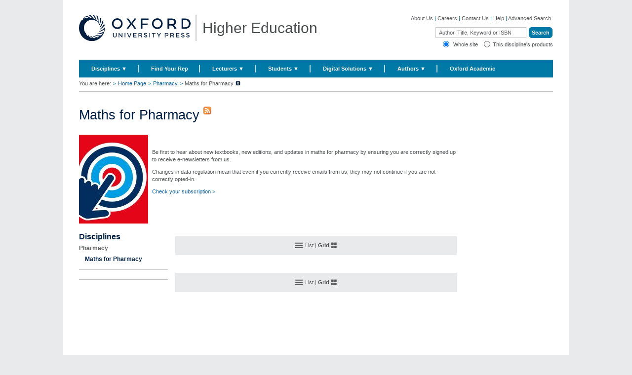

--- FILE ---
content_type: text/html; charset=UTF-8
request_url: https://global.oup.com/ukhe/disciplines/pharmacy/maths-for-pharmacy/?cc=&lang=en&view=Grid&facet_narrowbyprice_facet=20to50
body_size: 1888
content:
<!DOCTYPE html>
<html lang="en">
<head>
    <meta charset="utf-8">
    <meta name="viewport" content="width=device-width, initial-scale=1">
    <title></title>
    <style>
        body {
            font-family: "Arial";
        }
    </style>
    <script type="text/javascript">
    window.awsWafCookieDomainList = [];
    window.gokuProps = {
"key":"AQIDAHjcYu/GjX+QlghicBgQ/7bFaQZ+m5FKCMDnO+vTbNg96AGPFzDGRoVk1PucKlP+MhxTAAAAfjB8BgkqhkiG9w0BBwagbzBtAgEAMGgGCSqGSIb3DQEHATAeBglghkgBZQMEAS4wEQQMcNeJF3+fpW+rUgQDAgEQgDtDL1aca//VQO3N2GCIKDV9y87Z8YVJrfJoldB67wD7IcSd4RKTxreQqQsCzc1FhuRlPOb1IpToZOHf+g==",
          "iv":"CgAG8B6liwAAABbT",
          "context":"/8M3mj57qAehZLF0YI3ZLOJV37l5pr0Pcj+pOo/7d2Ho8473Zj28GZplPiuxfSfrC3BfhtSdn0SnmsGXpKLpPDp3c2bUjCEEeZOEPAsEzrjp8iZocEUxus57/bNicCoRkkvzlPRP92SEVmAs6M66ulMj31eUN7ygZsfqYR5fddJt8qLE66hQSIdGzX1dv7jK9yqpNBiwdb7u9r+MrS6+lXpbsZjpM5i7NizqzJmxSZ8CSau6uKE5pAT2/ap9Fo4B/pbcuXBHuCoktEaWYSeAKB9P+A7cbQI4x+3ijRIZ+xx+C/sBehMBoc32dkheT3AxqSpP/QwF4ezkhxs4/zQSMkhuX4r1LcjQSWHiCl8sDT1oKCDESPQr+wX8kzpgRjPUH+Cy"
};
    </script>
    <script src="https://e7e0f4e4fada.5e2c0a1e.eu-west-1.token.awswaf.com/e7e0f4e4fada/cbf29e8c31a7/45a09dd66ac4/challenge.js"></script>
</head>
<body>
    <div id="challenge-container"></div>
    <script type="text/javascript">
        AwsWafIntegration.saveReferrer();
        AwsWafIntegration.checkForceRefresh().then((forceRefresh) => {
            if (forceRefresh) {
                AwsWafIntegration.forceRefreshToken().then(() => {
                    window.location.reload(true);
                });
            } else {
                AwsWafIntegration.getToken().then(() => {
                    window.location.reload(true);
                });
            }
        });
    </script>
    <noscript>
        <h1>JavaScript is disabled</h1>
        In order to continue, we need to verify that you're not a robot.
        This requires JavaScript. Enable JavaScript and then reload the page.
    </noscript>
</body>
</html>

--- FILE ---
content_type: text/html;charset=utf-8
request_url: https://global.oup.com/ukhe/disciplines/pharmacy/maths-for-pharmacy/?cc=&lang=en&view=Grid&facet_narrowbyprice_facet=20to50
body_size: 35979
content:

























	










	
		
		
					
		
	
	
	
	
		
		
		
	


	
	
		
			
		
		
		
	



	
	
		
	















  
   	












<!DOCTYPE html>
<html lang="en">
    <head>
		<!-- Google Tag Manager -->
<script>(function(w,d,s,l,i){w[l]=w[l]||[];w[l].push({'gtm.start': new Date().getTime(),event:'gtm.js'});var f=d.getElementsByTagName(s)[0],
j=d.createElement(s),dl=l!='dataLayer'?'&l='+l:'';j.async=true;j.src=
'https://www.googletagmanager.com/gtm.js?id='+i+dl;f.parentNode.insertBefore(j,f);
})(window,document,'script','dataLayer','GTM-P3DW5FV');</script>
<!-- End Google Tag Manager -->
        <meta http-equiv="content-type" content="text/html; charset=UTF-8" />
        <meta name="viewport" content="initial-scale=1.0" />
        <!-- Below tag is added to avoid IE loading in compatibility mode by default -->
        <meta http-equiv="X-UA-Compatible" content="IE=edge" />
        <meta name="format-detection" content="telephone=no">
        <link rel="shortcut icon" href="/ukhe/system/images/favicon.ico" type="image/x-icon" />
	        	<meta name="description" content="Welcome to OUP Maths for Pharmacy - the home of Oxford University Press' market-leading undergraduate textbooks" />     
        		<title>Maths for Pharmacy - Oxford University Press</title>
        <meta name="keywords" content="Oxford University Press" />
<!--         WebTrends Tagging starts here -->
			<!-- This is done as the fn:endsWith() does not look for the last index of the substring -->
					<meta name="WT.cg_n" content="Disciplines" />
        	<meta name="WT.sp" content="GAB_Marketing" />
        	<meta name="WT.z_cc" content="Fundamentals of Piezoelectricity6666ndamentals of Piezoelectricity6666aigndamentals of Piezoelectricity6666ndamentals of Piezoelectricity6666aigndamentals of Piezoelectricity6666ndamentals of Piezoelectricity6666aigndamentals of Piezoelectricity6666ndamentals of Piezoelectricity6666aig" />
        	<meta name="WT.z_lang" content="en.html" />
	        	<link rel="canonical" href="https://global.oup.com/ukhe/disciplines/pharmacy/maths-for-pharmacy/"/>
        <script>
			var oupcookiepolicy_siteid = 'ukhe';	  			// the website id 	
			var oupcookiepolicy_messagetype = 'implied';			// type of alert message e.g, implied / explicit
			var oupcookiepolicy_preferredlanguage = 'en';			// preferred language of the website
			var oupcookiepolicy_impliedmessageclass = 'cookiepolicyimplied';	// the css class for implied alert message
			var oupcookiepolicy_documentroot='/ukhe/';	  			// the document root the cookie is set to
		</script>
<!-- 		<script type="text/javascript" src="/ukhe/system/js/jquery-1.7.1.min.js"></script> -->
			<script type="text/javascript" src="/ukhe/system/js/jquery-1.7.2-min.js"></script>
<!-- 		<script type="text/javascript" src="http://gab.cookie.oup.com/aws-cookie/jquery-1.7.2-min.js"></script> -->
<!-- 		<script type="text/javascript" src="http://gab.cookie.oup.com/aws-cookie/oupcookiepolicy.fancybox.js"></script>	 -->
<!-- 		<script type="text/javascript" src="http://gab.cookie.oup.com/aws-cookie/oup.cookiepolicy.pack.js"> </script> -->
<!-- 		<link rel="stylesheet" href="http://gab.cookie.oup.com/aws-cookie/jquery.fancybox-1.3.4_1.css" type="text/css" media="screen" />  -->
		<!-- <script type="text/javascript" src="//d179lslaign324.cloudfront.net/aws-cookie/jquery-1.7.2-min.js"></script> -->
		<!-- <script type="text/javascript" src="//d179lslaign324.cloudfront.net/aws-cookie/oupcookiepolicy.fancybox.js"></script> -->	
		<!-- <script type="text/javascript" src="//d179lslaign324.cloudfront.net/aws-cookie/oup.cookiepolicy.pack.js"> </script> -->
		<!-- <link rel="stylesheet" href="//d179lslaign324.cloudfront.net/aws-cookie/jquery.fancybox-1.3.4_1.css" type="text/css" media="screen" /> -->
		<!--<noscript>We use cookies to enhance your experience on our website. By continuing to use our website, you are agreeing to our use of cookies. You can change your cookie settings at any time. <a href="http://global.oup.com/cookiepolicy/" target="_blank">Find out more</a></noscript>-->
        <!-- <style type="text/css">
	        #oupcookiepolicy_message {
			    background: none repeat scroll 0 0 #304F72;
			    font-size: 1.2em;
			    list-style: decimal-leading-zero outside none;
			    padding: 1em 3%;
			}
			.cookiepolicylinks li {
				background-image: none;
			}
		</style> -->
		<script type="text/javascript">
			var $ = jQuery;
		</script>
		<!-- script for tabs -->
          <script src="/ukhe/system/js/jquery-ui.min.js"></script>
		  <script>
		  $(document).ready(function() {
			$("#tabs").tabs();
		  });
		  $(document).ready(function() {
			$("#tabs_nested").tabs();
		  });
		  $(document).ready(function() {
			$("#tabs_nested2").tabs();
		  });
		  </script>
		<script language="JavaScript" type="text/javascript">
		function Tog2b(x) {
		var expandable1b = document.getElementById('expandable2b')
		expandable2b.style.height = x
		}
		function Tog5b(x) {
		var expandable5b = document.getElementById('expandable5b')
		expandable5b.style.height = x
		}
		</script>
        <link rel="stylesheet" type="text/css" href="/ukhe/system/css/global.css" />
        <link rel="stylesheet" type="text/css" href="/ukhe/system/css/oupextra.css" />
        <link rel="stylesheet" type="text/css" href="/ukhe/system/css/print.css" media="print" />
        <link rel="stylesheet" type="text/css" href="/ukhe/system/css/carousel.css" />
        <link href="/ukhe/system/css/jquery-ui.css" rel="stylesheet" type="text/css"/>
        <link rel="stylesheet" type="text/css" href="/ukhe/system/css/global_responsive.css" />
        <!--[if IE 9]>
            <link rel="stylesheet" type="text/css" href="/ukhe/system/css/global_ie9.css" />
        <![endif]-->
        <!--[if lte IE 8]>
            <link rel="stylesheet" type="text/css" href="/ukhe/system/css/global_ie6-8.css" />
        <![endif]-->
        <!--[if IE 7]>
            <link rel="stylesheet" type="text/css" href="/ukhe/system/css/global_ie7.css" />
        <![endif]-->
        <!--[if IE 6]>
            <link rel="stylesheet" type="text/css" href="/ukhe/system/css/global_ie6.css" />
        <![endif]-->
	<a href="#main-content" class="a11yLink" tabindex="1">Skip to main content</a>
    </head>
	<body>
	<!-- Google Tag Manager (noscript) -->
<noscript><iframe src="https://www.googletagmanager.com/ns.html?id=GTM-P3DW5FV"
height="0" width="0" style="display:none;visibility:hidden"></iframe></noscript>
<!-- End Google Tag Manager (noscript) -->
		<div id="wrapper">
		   <header>
			<div id="header">
			  <div class="inner-wrapper">
				<div id="left_column">
							<a href="/ukhe/?cc=&lang=en" title="Oxford University Press" accesskey="1">
							<div style="display: block; float: left;" class="logo-img-block"><img src="/ukhe/system/images/logo.svg" alt="Oxford University Press" style=" padding-right: 10px; " /></div></a>
					<span style="padding-top: 10px;">Higher Education</span>
					<!-- <a id="skip_to_content" href="#content" accesskey="2">Skip to main content</a> -->
				</div>
				<div id="right_column">
					<div id="header_nav">
						<a href='/ukhe/about'>About Us</a>
						<span class="link_divider"> &#124; </span>
						<a href='http://global.oup.com/jobs'>Careers</a>
						<span class="link_divider"> &#124; </span>
						<a href='/ukhe/contactus'>Contact Us</a>
						<span class="link_divider"> &#124; </span>
						<a href='http://global.oup.com/uk/help/'>Help</a>
						<span class="link_divider"> &#124; </span>
						<a href="/ukhe/advanced_search?cc=&lang=en">Advanced Search</a>
					</div>
					<div class="clearer"></div>
					<div id="simple_search">
						<form id="simple_search_form" name="simple_search_form" class="inline_layout" action="/ukhe/search" method="get">
							<label for="simple_search_text">Search</label>			    	      
					    	<input id="simple_search_text" name="q" type="text" class="default_text" value="Author, Title, Keyword or ISBN" />
					      	<input type="hidden" name="cc" value="" />
					      	<input type="hidden" name="lang" value="en" />
					      	<label for="simple_search_submit">Start Search</label>
					      	<input id="simple_search_submit"  type="submit" title="Start a basic search" value="Search" />
					      	<!-- To display radio button for disciplines and below heirarchy -->
						      	<div class="searchRadios">
				                    <input name="searchBoundary" id="Whole site" value="whole_site" type="radio" checked="true"> Whole site&nbsp;&nbsp;&nbsp;
				                    <input name="searchBoundary" id="This discipline" value="this_discipline" type="radio" >This discipline's products
			                    </div>
			    		</form>   
					</div>
				</div>
		     	<div class="clearer"></div>
		       </div>
			</div>
			</header>
  <nav>
			<div id="primary_nav">
				<div id="tier_layout_container">
                    <ul>
                        <li class="menu_default">
                            <a accesskey="a" href="#">Disciplines &#9660;</a>
                            <div class="quad_columnsDiv">
                                <ul>
                                    <li class="subject_columns quad_columns">
										<ul>
										</ul>
                                    </li>
                                </ul>
                            </div>
                        </li>
                  	 		<li class="menu_default">
	                            <a accesskey="m" href="/ukhe/find-your-rep/?cc=&lang=en">Find Your Rep </a>
	                        </li>
                  	 		<li class="menu_default">
	                            <a accesskey="m" href="/ukhe/lecturers/?cc=&lang=en">Lecturers &#9660;</a>
		                            <div class="single_columnDiv">
		                                <ul>
		                                    <li class="subject_columns single_column">
												<ul>
						                    			<li><A title="Adoption Support" href="http://global.oup.com/ukhe/lecturers/adoption-support/">Adoption Support</A></li><li><A title="Campus Support" href="/ukhe/lecturers/campus/?cc=&lang=en">Campus Support</A></li><li><A title="Custom Publishing" href="http://global.oup.com/ukhe/lecturers/custom-publishing/">Custom Publishing</A></li><li><A title="Inspection Copies" href="http://global.oup.com/ukhe/inspection-copies">Inspection Copies</A></li><li><A title="Rights and permissions" href="http://global.oup.com/uk/academic/rights/">Rights and Permissions</A></li><li><A title="Student Prizes" href="https://global.oup.com/ukhe/lecturers/student-prizes">Student Prizes</A></li>
					                    		</ul>
		                                    </li>
		                                </ul>
		                            </div>
	                        </li>
                  	 		<li class="menu_default">
	                            <a accesskey="m" href="/ukhe/students/?cc=&lang=en">Students &#9660;</a>
		                            <div class="single_columnDiv">
		                                <ul>
		                                    <li class="subject_columns single_column">
												<ul>
						                    			<li><A title="Student panels" href="/ukhe/panel/?cc=&lang=en">Student Panels</A></li><li><A title="Legal Studies" href="https://global.oup.com/ukhe/students/legalstudies/?cc=gb&lang=en">Legal Studies</A></li>
					                    		</ul>
		                                    </li>
		                                </ul>
		                            </div>
	                        </li>
                  	 		<li class="menu_default">
	                            <a accesskey="m" href="/ukhe/online-support/?cc=&lang=en">Digital Solutions &#9660;</a>
		                            <div class="single_columnDiv">
		                                <ul>
		                                    <li class="subject_columns single_column">
												<ul>
						                    			<li><A title=Digital href="https://global.oup.com/ukhe/ebooks/">Digital Overview</A></li><li><A title="Law Trove" href="/ukhe/online-support/lawtrove/?cc=&lang=en">Law Trove</A></li><li><A title="Business Trove" href="https://global.oup.com/ukhe/online-support/business_trove/">Business Trove</A></li><li><A title="Politics Trove" href="https://global.oup.com/ukhe/online-support/politics_trove/?cc=gb&lang=en">Politics Trove</A></li><li><A title="Science Trove" href="https://global.oup.com/ukhe/online-support/science_trove/">Science Trove</A></li><li><A title="Oxford Learning Link" href="https://learninglink.oup.com/">Oxford Learning Link</A></li><li><A title="" href="http://global.oup.com/ukhe/lawresources/SQE1">SQE1 &amp; SQE2</A></li>
					                    		</ul>
		                                    </li>
		                                </ul>
		                            </div>
	                        </li>
                  	 		<li class="menu_default">
	                            <a accesskey="m" href="/ukhe/authors/?cc=&lang=en">Authors &#9660;</a>
		                            <div class="single_columnDiv">
		                                <ul>
		                                    <li class="subject_columns single_column">
												<ul>
						                    			<li><A title="Proposal guidelines" href="/ukhe/authors/proposals/?cc=&lang=en">Submitting a Proposal</A></li><li><A title="Promoting Your Book" href="/ukhe/authors/marketing/?cc=&lang=en">Promoting Your Book</A></li><li><A title="Your contacts" href="/ukhe/your-contacts/?cc=&lang=en">Your Contacts</A></li><li><A title="Author Use of Artificial Intelligence (AI)" href="https://academic.oup.com/pages/for-authors/books/author-use-of-artificial-intelligence">Author Use of Artificial Intelligence (AI)</A></li>
					                    		</ul>
		                                    </li>
		                                </ul>
		                            </div>
	                        </li>
                  	 		<li class="menu_default">
	                            <a accesskey="m" href="https://global.oup.com/academic/?cc=gb&lang=en">Oxford Academic </a>
	                        </li>
                    </ul>
                    <div class="clearer"></div>
                </div>
                <div class="clearer"></div>
			</div>
 </nav>
<div id="primary_nav_mobile" class="mobile_nav"> 
	<div class="inner_wraper ">
		<div class="menuIconNew">	<a href="javascript:void(0)" onclick="openNav()"><img class="menuIcon" src="/ukhe/system/images/mobile/icon - xs -menu.svg"/></a> </div>
			<div class="searchDivTab">
				<form id="simple_search_form" name="simple_search_form" class="inline_layout" action="/ukhe/search" method="get">
					<label for="simple_search_text">Search</label>
					<input name="q" type="text" class="default_text" value="Author, Title, Keyword or ISBN" />
					<input type="hidden" name="cc" value="fjdern Optics6666dern Optics6666dern Optics6666dern Optics6666dern Optics6666dern Optics6666dern Optics6666dern Optics6666dern Optics6666dern Optics6666dern Optics6666dern Optics6666dern Optics6666dern Optics6666dern Optics6666dern Optics6666" />
					<input type="hidden" name="lang" value="886" />
					<label for="simple_search_submit">Start Search</label>
					<input id="simple_search_submit"  type="submit" title="Start a basic search" value="Search" />
				</form>
			</div>
			<span class="rightIcons">
				<a href="javascript:void(0)" class="dropbtn" onclick="openSearch()"><img class="searchIcon" src="/ukhe/system/images/mobile/icon - xs - search.svg"/></a>
			</span>     
		</div>
</div>
	<div id="searchDivTabMobile">
     	<div class="inner-wraper">
			<form id="simple_search_form" name="simple_search_form" class="inline_layout" action="/ukhe/search" method="get">
				<label for="simple_search_text">Search</label>
				<input name="q" type="text" class="default_text searchInputmobile" value="Author, Title, Keyword or ISBN" />
				<input type="hidden" name="cc" value="fjdern Optics6666dern Optics6666dern Optics6666dern Optics6666dern Optics6666dern Optics6666dern Optics6666dern Optics6666dern Optics6666dern Optics6666dern Optics6666dern Optics6666dern Optics6666dern Optics6666dern Optics6666dern Optics6666" />
				<input type="hidden" name="lang" value="886" />
				<label for="simple_search_submit">Start Search</label>
				<input class="searchIconMobile" id="simple_search_submit" type="image" src="/ukhe/system/images/mobile/Group 14988.svg" alt="Submit">
			</form>
		</div>
	</div>
		<div id="mySidenav" class="sidenav">
			<div class="welcomeDiv"></div>
			<div class="menuSpans"> 
				<a href="javascript:;" class="closebtn" onclick="closeNav()">×</a>
				<div id="tier_layout_container">
                    <ul class="main_menu">
                        <li class="menu_default collapsible">
                        	<div class="collapsible-head">
	                            <a accesskey="a" href="#">Disciplines </a>
	                            <img class="downArrow" alt="" src="/ukhe/system/images/mobile/icon - xs - big-blue-arrow_down.svg">
                            </div>
                            <div class="quad_columnsDiv collapsible-body">
                                <ul>
                                    <li class="subject_columns quad_columns">
										<ul>
										</ul>
                                    </li>
                                </ul>
                            </div>
                        </li>
                  	 		<li class="menu_default collapsible">
                  	 			<div class="collapsible-head">
		                            <a accesskey="m" href="/ukhe/find-your-rep/?cc=&lang=en">Find Your Rep</a>
		                        </div>
	                        </li>
                  	 		<li class="menu_default collapsible">
                  	 			<div class="collapsible-head">
		                            <a accesskey="m" href="/ukhe/lecturers/?cc=&lang=en">Lecturers</a>
			                            <img class="downArrow" alt="" src="/ukhe/system/images/mobile/icon - xs - big-blue-arrow_down.svg">
		                        </div>
		                            <div class="single_columnDiv collapsible-body">
		                                <ul>
		                                    <li class="subject_columns single_column">
												<ul>
						                    			<li><A title="Adoption Support" href="http://global.oup.com/ukhe/lecturers/adoption-support/">Adoption Support</A></li><li><A title="Campus Support" href="/ukhe/lecturers/campus/?cc=&lang=en">Campus Support</A></li><li><A title="Custom Publishing" href="http://global.oup.com/ukhe/lecturers/custom-publishing/">Custom Publishing</A></li><li><A title="Inspection Copies" href="http://global.oup.com/ukhe/inspection-copies">Inspection Copies</A></li><li><A title="Rights and permissions" href="http://global.oup.com/uk/academic/rights/">Rights and Permissions</A></li><li><A title="Student Prizes" href="https://global.oup.com/ukhe/lecturers/student-prizes">Student Prizes</A></li>
					                    		</ul>
		                                    </li>
		                                </ul>
		                            </div>
	                        </li>
                  	 		<li class="menu_default collapsible">
                  	 			<div class="collapsible-head">
		                            <a accesskey="m" href="/ukhe/students/?cc=&lang=en">Students</a>
			                            <img class="downArrow" alt="" src="/ukhe/system/images/mobile/icon - xs - big-blue-arrow_down.svg">
		                        </div>
		                            <div class="single_columnDiv collapsible-body">
		                                <ul>
		                                    <li class="subject_columns single_column">
												<ul>
						                    			<li><A title="Student panels" href="/ukhe/panel/?cc=&lang=en">Student Panels</A></li><li><A title="Legal Studies" href="https://global.oup.com/ukhe/students/legalstudies/?cc=gb&lang=en">Legal Studies</A></li>
					                    		</ul>
		                                    </li>
		                                </ul>
		                            </div>
	                        </li>
                  	 		<li class="menu_default collapsible">
                  	 			<div class="collapsible-head">
		                            <a accesskey="m" href="/ukhe/online-support/?cc=&lang=en">Digital Solutions</a>
			                            <img class="downArrow" alt="" src="/ukhe/system/images/mobile/icon - xs - big-blue-arrow_down.svg">
		                        </div>
		                            <div class="single_columnDiv collapsible-body">
		                                <ul>
		                                    <li class="subject_columns single_column">
												<ul>
						                    			<li><A title=Digital href="https://global.oup.com/ukhe/ebooks/">Digital Overview</A></li><li><A title="Law Trove" href="/ukhe/online-support/lawtrove/?cc=&lang=en">Law Trove</A></li><li><A title="Business Trove" href="https://global.oup.com/ukhe/online-support/business_trove/">Business Trove</A></li><li><A title="Politics Trove" href="https://global.oup.com/ukhe/online-support/politics_trove/?cc=gb&lang=en">Politics Trove</A></li><li><A title="Science Trove" href="https://global.oup.com/ukhe/online-support/science_trove/">Science Trove</A></li><li><A title="Oxford Learning Link" href="https://learninglink.oup.com/">Oxford Learning Link</A></li><li><A title="" href="http://global.oup.com/ukhe/lawresources/SQE1">SQE1 &amp; SQE2</A></li>
					                    		</ul>
		                                    </li>
		                                </ul>
		                            </div>
	                        </li>
                  	 		<li class="menu_default collapsible">
                  	 			<div class="collapsible-head">
		                            <a accesskey="m" href="/ukhe/authors/?cc=&lang=en">Authors</a>
			                            <img class="downArrow" alt="" src="/ukhe/system/images/mobile/icon - xs - big-blue-arrow_down.svg">
		                        </div>
		                            <div class="single_columnDiv collapsible-body">
		                                <ul>
		                                    <li class="subject_columns single_column">
												<ul>
						                    			<li><A title="Proposal guidelines" href="/ukhe/authors/proposals/?cc=&lang=en">Submitting a Proposal</A></li><li><A title="Promoting Your Book" href="/ukhe/authors/marketing/?cc=&lang=en">Promoting Your Book</A></li><li><A title="Your contacts" href="/ukhe/your-contacts/?cc=&lang=en">Your Contacts</A></li><li><A title="Author Use of Artificial Intelligence (AI)" href="https://academic.oup.com/pages/for-authors/books/author-use-of-artificial-intelligence">Author Use of Artificial Intelligence (AI)</A></li>
					                    		</ul>
		                                    </li>
		                                </ul>
		                            </div>
	                        </li>
                  	 		<li class="menu_default collapsible">
                  	 			<div class="collapsible-head">
		                            <a accesskey="m" href="https://global.oup.com/academic/?cc=gb&lang=en">Oxford Academic</a>
		                        </div>
	                        </li>
                    </ul>
                    <div class="clearer"></div>
                </div>
                </div>
                <div class="footerNav"> 
                	<ul>
                		<li><a href='/ukhe/about'>About Us</a></li>
						<li><a href='http://global.oup.com/jobs'>Careers</a></li>
						<li><a href='/ukhe/contactus'>Contact Us</a></li>
						<li><a href='http://global.oup.com/uk/help/'>Help</a></li>
						<li><a href="/ukhe/advanced_search?cc=&lang=en">Advanced Search</a></li>
                	</ul>
                </div>
                <div class="clearer"></div>
			</div>
<script>
	function openNav() {
		  document.getElementById("mySidenav").style.display = "block";
	}
	function closeNav() {
	  document.getElementById("mySidenav").style.display = "none";
	}
	var coll = document.getElementsByClassName("collapsible-head");
	var i;
	for (i = 0; i < coll.length; i++) {
	  coll[i].addEventListener("click", function() {
	    this.parentElement.classList.toggle("active");
	  });
	}
	/* When the user clicks on the button, 
	toggle between hiding and showing the dropdown content */
	function openProfile() {
		document.getElementById("profileDropdown").style.display = "block";
	}
	// Close the dropdown if the user clicks outside of it
	/* window.onclick = function(event) {
		if (!event.target.matches('.dropbtn')) {
			document.getElementById("profileDropdown").style.display = "none";
		}
		if (!event.target.matches('.product_help_modal')) {
			$(".product_help_modal").removeClass("modal_hover");
		}
	} */
	//Search Mobile
	function openSearch() {
		$("#searchDivTabMobile").toggle();
	}
</script>	
<div id="breadcrumb">
	<div class="breadcrumb-div">
		<div class="inner-wrapper">
			<div>
				<span>You are here: </span>
								<span class="link_divider">&gt;</span>
								<a href="/ukhe/?cc=&lang=en">Home Page </a>
								<span class="link_divider">&gt;</span>
								<a href="/ukhe/disciplines/pharmacy/?cc=&lang=en">Pharmacy</a>
										<span class="link_divider">&gt;</span>
									<span>Maths for Pharmacy</span>
										<a href="/ukhe/disciplines/pharmacy/?cc=&lang=en"><img
											src="/ukhe/system/images/breadcrumb_remove_span.gif" alt="Remove" /></a>
				<div class="clearer"></div>
			</div>
		</div>
	</div>
</div>
<main/>				
		<div id="main-content" tabindex="-1" role="main"/>	
			<div id="page_content">
			  <div class="inner-wrapper">
		<div class="wrapper_four_column">
			<div class="content_centre_single wide_left removed_bottom_margin">
					<h1 id="content" class="inspire_promo_title">
						Maths for Pharmacy
						<a href="/ukhe/disciplines/pharmacy/maths-for-pharmacy/?view=RSS&cc=ang=en" title="View Maths for Pharmacy as RSS"><img class="new_rss_link" src="/ukhe/system/images/title_rss.jpg" alt="RSS" /></a>
					</h1>
					<p class="inspire_promo_introduction"><IMG title="" style="BORDER-TOP: 0px solid; BORDER-RIGHT: 0px solid; BORDER-BOTTOM: 0px solid; FLOAT: left; MARGIN: 0px 8px 0px 0px; BORDER-LEFT: 0px solid" alt=GDPR_single_story_image src="/ukhe/image/4947987/4947993/4948007/GDPR_single_story_image1.jpg" width=140 longDesc="c:\after.html" height=180><BR>
<P>Be first to hear about new textbooks, new editions, and updates in maths for pharmacy by ensuring you are correctly signed up to receive e-newsletters from us.</P>
<P>Changes in data regulation mean that even if you currently receive emails from us, they may not continue if you are not correctly opted-in.</P>
<P><A title="Preference centre" href="https://global.oup.com/academic/emailpreferences/signin/">Check your subscription &gt;</A></P>
<P>&nbsp;</P></p>
	<div class="content_block">
	</div>
			</div>
	<div class="content_left tab-filter-style">
		<div class="tab-filter-header hide-above-tablet"> 
	       <a href="javascript:;" class="closeSearchFilter">x</a> 
	    </div>
				<div class="content_block secondary_nav bottom_divider">
					<h1 class="disciplines-left-nav">Disciplines</h1>
			 			<ul>
									<li><a href="/ukhe/disciplines/pharmacy/?cc=&lang=en"><strong>Pharmacy</strong></a>			 					
								<ul>
									<li><span><strong>Maths for Pharmacy</strong></span>
										<ul>
						 				</ul>
					 				</li>
								</ul>
							</li>
						</ul>
			 		<div class="clearer"></div>
		</div>
<div class="content_left tab-filter-style">
	<div class="tab-filter-header hide-above-tablet"> 
       <a href="javascript:;" class="closeSearchFilter">x</a> 
      </div>
			<div class="content_block search_filters bottom_divider">
			</div>  
	</div>
			<div class="tab-filter-footer hide-above-tablet special-kind"> 
		       <a href="javascript:;" class="resetSearchFilter">Reset Filters</a> 
		    </div>
	</div>
			<div class="content_centre_single removed_bottom_margin">
				<p>
		        </p>
<div class="search_options">
	<form id="listing_top" name="listing" action="" method="get">
		<input type="hidden" name="cc" value="" />
		<input type="hidden" name="lang" value="en" />
			<input type="hidden" name="view" value="Grid" />
	  			<input type="hidden" id="prevNumResPerPage_top" name="prevNumResPerPage" value="20" />
	  					<input type="hidden" id="prevSortField_top" name="prevSortField" value="1" />
		<!-- FACETS -->	
						<input type="hidden" id="facet_narrowbyprice_facet_top" name="facet_narrowbyprice_facet" value="20to50" />
		<div class="search_options">    	                	
			<div class="hide-above-tablet tab-bottom-right">Showing 1-0 of 0</div>			
					<a class="search_list_view" href="?cc=&lang=en&view=Standard&amp;facet_narrowbyprice_facet=20to50" title="Show search results arranged as a list">List</a>
	       			<span>&#124;</span>
	       			<span class="search_grid_view"><strong>Grid</strong></span>
	    </div>
	</form>
</div>
<div class="search_result_list">
	<table class="block_columns">
    	<tbody>
    		<tr>
			</tr>
		</tbody>
	</table>
</div>
<div class="search_options">
	<form id="listing_top" name="listing" action="" method="get">
		<input type="hidden" name="cc" value="" />
		<input type="hidden" name="lang" value="en" />
			<input type="hidden" name="view" value="Grid" />
	  			<input type="hidden" id="prevNumResPerPage_top" name="prevNumResPerPage" value="20" />
	  					<input type="hidden" id="prevSortField_top" name="prevSortField" value="1" />
		<!-- FACETS -->	
						<input type="hidden" id="facet_narrowbyprice_facet_top" name="facet_narrowbyprice_facet" value="20to50" />
		<div class="search_options">    	                	
			<div class="hide-above-tablet tab-bottom-right">Showing 1-0 of 0</div>			
					<a class="search_list_view" href="?cc=&lang=en&view=Standard&amp;facet_narrowbyprice_facet=20to50" title="Show search results arranged as a list">List</a>
	       			<span>&#124;</span>
	       			<span class="search_grid_view"><strong>Grid</strong></span>
	    </div>
	</form>
</div>    
			</div>
		</div>
<div class="content_right">
</div>
		<div class="clearer"></div>
		<div style="padding-left: 195px;">
		</div>
				<div class="clearer"></div>
         	</div>
		        <script type="text/javascript" src="/ukhe/system/js/jquery.jcarousel.min.js?site=gab"></script>
		        <script type="text/javascript" src="/ukhe/system/js/jquery.cycle.all.js?site=gab"></script>
		        <script type="text/javascript" src="/ukhe/system/js/jquery.expandable.js?site=gab"></script>
		        <script type="text/javascript" src="/ukhe/system/js/scripts.js?site=gab"></script>
		        <script type="text/javascript" src="/ukhe/system/js/oup-extras-scripts.js?site=gab"></script>
				<!-- START OF SmartSource Data Collector TAG v10.4.1 -->
<!-- Copyright (c) 2014 Webtrends Inc.  All rights reserved. -->
<script>
window.webtrendsAsyncInit=function(){
    var dcs=new Webtrends.dcs().init({
        dcsid:"dcs222lsmvnwg5gd8e52zovrk_9g6q",
        domain:"statse.webtrendslive.com",
        timezone:0,
        i18n:true,
        fpcdom:".global.oup.com",
        plugins:{
            hm:{src:"//s.webtrends.com/js/webtrends.hm.js"}
        }
        }).track();
};
(function(){
    var s=document.createElement("script"); s.async=true; s.src="/ukhe/system/js/webtrends.min.js";    
    var s2=document.getElementsByTagName("script")[0]; s2.parentNode.insertBefore(s,s2);
}());
</script>
<noscript><img alt="dcsimg" id="dcsimg" width="1" height="1" src="//statse.webtrendslive.com/dcs222lsmvnwg5gd8e52zovrk_9g6q/njs.gif?dcsuri=/nojavascript&amp;WT.js=No&amp;WT.tv=10.4.1&amp;dcssip=www.global.oup.com"/></noscript>
<!-- END OF SmartSource Data Collector TAG v10.4.1 -->
		        <script type="text/javascript">
		            $(document).ready(function () { documentReady($); });
		            $(window).load(function () { windowLoaded($); });
		        </script>
					<footer>
						<div id="footer">
						    <div id="column_left">
						        <ul>
<UL><LI><A href="http://global.oup.com/about/">About Us</A></LI>
<LI><A href="http://global.oup.com/jobs">Careers</A></LI>
<LI><A href="http://blog.oup.com/">OUP Blog</A></LI>
<LI><A href="https://global.oup.com/academic/">Academic, Professional, &amp; General </A></LI>
<LI><A href="http://www.oxfordjournals.org/">Journals</A></LI>
<LI><A href="https://global.oup.com/academic/online/">Online Products &amp; Publishing</A></LI>
<LI><A href="https://languages.oup.com/">Dictionaries &amp; Reference</A></LI></UL>
						        </ul>
						    </div>
						    <div id="column_centre">
								<ul>
									<li>
										<span><strong>Customer Service Dept</strong></span>
										<ul>
<P>Should you have a question or problem, please get in touch.</P>
<UL><LI><A href="https://global.oup.com/academic/contactus/customer-service">Contact our Customer Service Department</A></LI>
<LI><A title="Adoption Support" href="http://global.oup.com/ukhe/lecturers/adoption-support/">Adoption Support</A></LI></UL>
<UL></UL>
										</ul>
									</li>
									<li>
										<ul>
<UL><LI><A href="/ukhe/contactus?cc=&lang=en">Contact Us</A></LI>
<LI><A title="Email preferences" href="https://global.oup.com/academic/subscribe/">Join Our Mailing List</A></LI>
<LI><A href="/ukhe/find-your-rep?cc=&lang=en">Find Your Rep</A></LI>
<LI><A href="/ukhe/send-feedback?cc=&lang=en">Fill in a Comment Form</A></LI>
<LI><A title="Inspection Copies" href="http://global.oup.com/ukhe/inspection-copies">Inspection Copies</A></LI></UL>
										</ul>
									</li>
									<li>
										<ul>
<UL><LI><A title="Author Resources" href="http://global.oup.com/ukhe/authors/">Author Resources</A></LI>
<LI><A href="/ukhe/ebooks/?cc=&lang=en">Ebooks</A></LI>
<LI><A href="https://global.oup.com/uk/help/ordering/">How to Order</A></LI>
<LI><A title="Online Support" href="/ukhe/online-support/?cc=&lang=en">Online Resources</A></LI>
<LI><A href="https://global.oup.com/academic/rights/">Rights &amp; Permissions</A></LI></UL>
										</ul>
									</li>
								</ul>
							</div>
							<div id="column_right">
						    	<p class="text_font_georgia">Oxford University Press is a department of the University of Oxford. It furthers the University's objective of excellence in research, scholarship, and education by publishing worldwide.</p>
								<img src="/ukhe/system/images/oup_footer_logo.svg" alt="Oxford University Press" style="left: 785px;" />
							</div>
							<div class="clearer"></div>
						</div>
					</footer>	
			    <div id="legal">
			        <div id="copyright">
			            <span>Copyright &copy; Oxford University Press 2026</span>
			        </div>
			        <div id="policy_index_terms">
			           	<a href="http://global.oup.com/privacy" accesskey="4">Privacy Policy</a>
			            <span class="link_divider"> &#124; </span>
			            <a href="http://global.oup.com/cookiepolicy" accesskey="8">Cookie Policy</a>
			            <span class="link_divider"> &#124; </span>
			            <a href="http://global.oup.com/legal" accesskey="5">Legal Notice</a>
			            <span class="link_divider"> &#124; </span>
			            <a href="http://global.oup.com/uk/accessibility/" accesskey="7">Accessibility</a>
			            <span class="link_divider"> &#124; </span>
			            <a href="http://global.oup.com/legal" accesskey="8">Terms and Conditions</a>
			        </div>
			       	<div id="copyrightmobile">
			            <span>Copyright &copy; Oxford University Press 2026</span>
			        </div>
			        <div class="clearer"></div>
			    </div>	
			<div class="clearer"></div>
		</div>
	</body>
	<!--<img src="https://www.elabs3.com/images/mlopen_track.html?mlid=199" width="0" height="0" border="0" style="margin: 0px" />	-->
</html>




--- FILE ---
content_type: application/javascript;charset=UTF-8
request_url: https://global.oup.com/ukhe/system/js/oup-extras-scripts.js?site=gab
body_size: 25300
content:
	
		
		// jQuery for interactive elements used on all pages

	function switchUNField (elementId, formId, defaultValue) {
		var $elem = $('#'+formId).find('#'+elementId);		
		if(defaultValue) {			
			if($elem.val() == defaultValue) {
				$elem.val("");
			}
		} else {
			$elem.val("");		
		}
	}
	
	function submitForm ( formId ) {
		$('#'+formId).submit();
	}

	function getSugestion( userData ) {			
		var region = getParameterByName("region");		
		$.ajax({
		  type: "GET",
		  url: "/suggestions.view",
		  data: { search: userData, region: region }
		}).done(function( msg ) {
			var innerData = "<ul>";
			myData = JSON.parse(msg, function (key, value) {				
				if(key && value) {
					if(key != "suggestions") {
							
							innerData = innerData + "<li>" + value + "</li>";
					}
				}
			});
			innerData = innerData + "<ul>";		
		    $("#suggestion").html(innerData);
		    $("#suggestion").removeClass("hidesuggestion");
		    $("#suggestion").addClass("diplaysuggestion");
		});
	}
	
	function getParameterByName(name) {		
		var match = RegExp('[?&]' + name + '=([^&]*)').exec(window.location.search);
		return match && decodeURIComponent(match[1].replace(/\+/g, ' '));
	}
	
	function resetAdvancedSearchForm(){
		location.href = "/advanced_search?cc=us&lang=en";
		return false;
	}
	$(document).ready(function() { 
		$('.showHiddenHelpItems').click(function() {
			$('.hiddenHelpItems_'+this.id).show();
			$(this).hide();
		}); 
		
		/* if($("#productTypeIndicator")[0].value === 'EBOOK'){
			$("#product_side_rightnav").hide();
		} */
		/*search filter reset code */
		$(".resetSearchFilter").click(function(){
	    	resetSearchFilter();
	    });

	    function resetSearchFilter(){
	    	$('.tab-filter-style .checkbox_link').removeClass('checked');
	    	var arr = window.location.href.split('&');
	    	var langlink= '',cclink='';
	    	for(let i=0;i<arr.length;i++){ 
	    		if(arr[i].startsWith('lang')){
	    			langlink=arr[i];
	    		}else if(arr[i].startsWith('cc')){
	    			cclink=arr[i];
	    		}
	    	}
	    	window.location=arr[0]+'&'+langlink+'&'+cclink;	
	    }
	});

$(document).ready(function() {
	var testing = $('.content_block').html().trim();
	if (testing == '') {
		$('.content_block').addClass('no-mar');
	}
})

	$(document).ready(function() { 
		$(".expand_link").click(function(event) {
			event.preventDefault();
			var psTotalHeight = $('.expanding_content_container_inner_narrow').height();
			
			if ($(this).text() == 'Show more') {
				$('#expanding_content_container').css("display", "block").css("height", psTotalHeight);
				$('#expanding_content_container_outer').css("display", "block").animate({height:psTotalHeight},50);
				$('#psGradient').css("display", "none");
				
				$(this).html("Show less");
			} else {
				$('#psGradient').css("display", "block");
				$('#expanding_content_container').css("display", "block").css("height", 150);
				$('#expanding_content_container_outer').css("display", "block").animate({height:150},50);	
				$(this).html("Show more");
				
			}

		});
	});
	
	
	$(document).ready(function() { 
		$(".expand_link_wide").click(function(event) {
			event.preventDefault();
			var psTotalHeight = $('.expanding_content_container_inner_wide').height();
			
			if ($(this).text() == 'Show more') {
				$('#expanding_content_container_wide').css("display", "block").css("height", psTotalHeight+10);
				$('#expanding_content_container_outer_wide').css("display", "block").animate({height:psTotalHeight+10},50);
				$('#psGradient_wide').css("display", "none");
				
				$(this).html("Show less");
			} else {
				$('#psGradient_wide').css("display", "block");
				$('#expanding_content_container_wide').css("display", "block").css("height", 105);
				$('#expanding_content_container_outer_wide').css("display", "block").animate({height:105},50);
				
				$(this).html("Show more");
				
			}

		});
	});
	
		
	$(document).ready(function() {
		var psTotalHeight = $('.expanding_content_container_inner_narrow').height();
		if (psTotalHeight > 150) {
			$('#expanding_content_container').css("display", "block").css("height", 150);
			$('#expanding_content_container_outer').css("display", "block").css("height", 150);		
			$('#psGradient').css("display", "block");
		} else {
			$('#expanding_content_container').css("height", "auto");
			$('#psGradient').hide();	
			$('#expand_link').css("display","none");
		}}
	
	);
	
	$(document).ready(function() {
		var psTotalHeightwide = $('.expanding_content_container_inner_wide').height();
		if (psTotalHeightwide > 105) {
			$('#expanding_content_container_wide').css("display", "block").css("height", 105);
			$('#expanding_content_container_outer_wide').css("display", "block").css("height", 105);
			$('#psGradient_wide_wide').css("display", "block");
		
		} else {
			$('#expanding_content_container_wide').css("height", "auto");
			$('#psGradient_wide').hide();	
			$('#expand_link_wide').css("display","none");
		}}
	
	);
	
	$(document).ready(function() {
		sessionStorage.setItem("currentResolution", $( window ).width());
		$('#contactLink').click(function(){
			$('#contactForm').show();
		});
		function deviceType(res){
			return (res < 450) ? "mobile" : (res >= 450 && res <930) ? "tablet" : "desktop" ;
		}
		//window.onresize = function(event) {
			//var currentDevice =  deviceType(sessionStorage.getItem("currentResolution"));
			//var changingToDevice = deviceType($( window ).width());
		//	if($('.hero_panel').length >0){
			//	if((currentDevice != "mobile" && changingToDevice == "mobile") || (currentDevice == "mobile" && changingToDevice != "mobile")){
				//	location.reload();
				//} 
			//}else if($('.image_text_carousel').length >0){
				//if((currentDevice != "desktop" && changingToDevice == "desktop") || (currentDevice == "desktop" && changingToDevice != "desktop")){
					//location.reload();
				//}
			//}		
			//sessionStorage.setItem("currentResolution", $( window ).width());
		//};
		
		
		
		function settingHeightForEmbedElement() {
			//dynamic height setting for video carousel item
			var embedElements = $('.video_carousel.content_block .slide_block');
			if (window.innerWidth < 931) {
				if (embedElements.length > 0) {
					var calulatedHeight = window.innerWidth/2;
					if (calulatedHeight < 322) {
						$(embedElements).each(function() {
							var a = $(this).find('.embed:not(.no_resize),.embed:not(.no_resize) iframe');
							a.css('height', calulatedHeight);
							if(($(this).parentsUntil('.responsive_video_carousel')[0] !=null) && ($(this).parentsUntil('.responsive_video_carousel')[0] !=undefined)){
								$($(this).parentsUntil('.responsive_video_carousel')[0]).css('height', (calulatedHeight + 140));
							}
							});
					}
				}
			} else {
				$(embedElements).each(function() { $(this).find('.embed').removeAttr('height'); });
			}
		}
		settingHeightForEmbedElement();
		// to run the function

		window.onresize = function(event) {
			//running function on resizing event
			var currentDevice = deviceType(sessionStorage.getItem("currentResolution"));
			var changingToDevice = deviceType($(window).width());
			
			if ($('.video_carousel').length > 0) {
				if ((currentDevice != "mobile" && changingToDevice == "mobile") || (currentDevice == "mobile" && changingToDevice != "mobile")) {
					location.reload();
				}
				if ((currentDevice != "tablet" && changingToDevice == "tablet") || (currentDevice == "tablet" && changingToDevice != "tablet")) {
					location.reload();
				}

				sessionStorage.setItem("currentResolution", $(window).width());
			}
			
			if ($('.hero_panel').length > 0) {
				if ((currentDevice != "mobile" && changingToDevice == "mobile") || (currentDevice == "mobile" && changingToDevice != "mobile")) {
					location.reload();
				}
			} else if ($('.image_text_carousel').length > 0) {
				if ((currentDevice != "desktop" && changingToDevice == "desktop") || (currentDevice == "desktop" && changingToDevice != "desktop")) {
					location.reload();
				}
			}
			sessionStorage.setItem("currentResolution", $(window).width());


			if (window.innerWidth < 931) { settingHeightForEmbedElement(); }
		}
		
		// Code for Back to Top 
		$('#back_to_top1').on('click', function() {
			document.body.scrollTop = 0;
			document.documentElement.scrollTop = 0;
		});
		window.onscroll = function() {
			scrollFunction()
		};
		function scrollFunction() {
			if (document.body.scrollTop > 600
					|| document.documentElement.scrollTop > 600) {
				$('.backtotop_tablet').show();
			} else {
				$('.backtotop_tablet').hide();
			}
		}
			
	});
	
	// Contact us form validations
	$(document).ready(function() {	
		$('#submit').click(function(){
			var result = true;
				if($('#name').val()=='') {
					$('#genericerrortable').show();
					$('#genericerror').show();
					$('#error_name').show();
					$('#field_error_Name').show();
					$('label[for='+$('#name').attr('id')+']').addClass('alert_orange');
					result = false;
				}
								
				if(($('#email_id').val() == "") || ($('#email_id').val().indexOf('\@') == -1) || ($('#email_id').val().indexOf('.') == -1)) {
					$('#genericerrortable').show();
					$('#genericerror').show();
					$('#error_email_id').show();
					$('#field_error_email_id').show();
					$('label[for='+$('#email_id').attr('id')+']').addClass('alert_orange');
					result = false;
				}
				
				if($('#message').val()=='') {
					$('#genericerrortable').show();
					$('#genericerror').show();
					$('#error_message').show();
					$('#field_error_message').show();
					$('label[for='+$('#message').attr('id')+']').addClass('alert_orange');
					result = false;
				}
				
			return result;
		});		
	});
	
	
	 // Show and hide default text in data entry text boxes e.g. when searching
	$(document).ready(function() {
	    $("input.default_text, textarea.default_text").each(function () {
	        var initialVal = $(this).val();
	
	        $(this).click(function () {
	            if ($(this).val() == initialVal) {
	                $(this).val("");
	            }
	        });
	
	        $(this).focusout(function () {
	            if ($(this).val() == "") {
	                $(this).val(initialVal);
	            }
	        });
	    });
	});
	
	// Simple function for Non-US modal window close button
	$(document).ready(function() {
	    $("#modal_container #modal_inner .close_modal_link").click(function (event) {
	        event.preventDefault();
	
	        $("#modal_container").fadeOut(200);
	        $("#modal_overlay").fadeOut(200);
	    });
	    
	    $("#modal_container_ukhe #modal_inner_ukhe .close_modal_link_ukhe").click(function (event) {

	        event.preventDefault();
	
	         $("#modal_container_ukhe").fadeOut(200);
	         $("#modal_overlay_ukhe").fadeOut(200);
	        	   
	        });
		$(".content_block.bottom_divider .toggleChanger").click(function(e) {
			$(this).next().toggleClass('openned');
			$(this).toggleClass('openned');
		});
	    // show hide based on tab filter style button click
	    $(".search-filter-button").click(function() {
	    	$('.tab-filter-style').toggleClass('openned');
	    	$('.tab-filter-style').attr('tabindex',0);
	    	$('.tab-filter-style').focus();
	    });
	    $(".closeSearchFilter").click(function(){
	    	$('.tab-filter-style').removeClass('openned');
	    	$('.tab-filter-style').attr('tabindex','');
	    });
	    
	    //	    navigation button toggle based on items in left navigation
	    if ($('.tab-filter-style .secondary_nav span+ul').length == 1 && $('.tab-filter-style .secondary_nav span+ul>li').length == 0){
			   if ($('.search-filter-button').hasClass('hide-above-tablet')){
			        $('.search-filter-button').removeClass('hide-above-tablet');
			   }
			   $('.search-filter-button').addClass('hide-on-all-devices');
		}
	});
	
	
	
	// Personal Subscription - Online PDP --UKHE
	$(document).ready(function() {
		if($('#personalSubs').length > 0 && typeof $('#personalSubs').val() !== "undefined" && $('#personalSubs').val() !== null && $('#personalSubs').val() !== ''){
     	var personalSubs = $('#personalSubs').val();
			if(personalSubs !== null && personalSubs !== '' && personalSubs !== "undefined") {
				var price = personalSubs.split("-").pop().trim();
				var symbol = price.substring(0,1);
				price = price.replace(symbol,"");
				var priceText = symbol + "<span itemprop='price'>" + price + "</span>";
				$("label[for='subsPrice']").html(priceText);
				$(".product_price").children("strong").attr("itemprop","offers");
				$(".product_price").children("strong").attr("itemtype","http://schema.org/Offer");
			//promo apply on page load	
				$(window).bind("load", function() {
					
				//after promo apply if it is visible again in the input box
					if(window.location.search.split("&").find(x => x.indexOf('ebcode') > -1) == undefined){
						var promoCodeInputcontained = $("#promoCode").val();
					    if (promoCodeInputcontained !== null) {
					    	$("#promoCode").val("");
					    }
					
					}
					
                    var promo = "";
					
					if(window.location.search.split("&").find(x => x.indexOf('ebcode') > -1) != undefined){
						promo = window.location.search.split("&").find(x => x.indexOf('ebcode') > -1).split('=').pop();
					}
					//var promo = window.location.search.split("&").find(x => x.indexOf('ebcode') > -1).split('=').pop();
					if(promo != null && promo != '' && promo != "undefined") {
						$('#promoCode').val(promo);
					}
					
					if($('#promoCode').val() !== null && $('#promoCode').val() !== '' && $('#promoCode').val() !== "undefined") {
						validateopcode(true);
					}
		


				});
				
			}
		}

		$('#personalSubs').change(function(){
				var lifetime_div_show = ( $('#personalSubs').val().split("^").pop().split("-")[0].trim() == 'Lifetime' )? true : false;
		        if (lifetime_div_show){
		            $('.lifetime_div').show();
		        } else {
		            $('.lifetime_div').hide();
		        }
				var price = $('#personalSubs').val().split("-").pop().trim();
				var symbol = price.substring(0,1);
				price = price.replace(symbol,"");
				var priceText = symbol + "<span itemprop='price'>" + price + "</span>";
				$("label[for='subsPrice']").html().replace("<span itemprop='price'>","");
				$("label[for='subsPrice']").html().replace("</span>","");
				$("label[for='subsPrice']").html(priceText);
				$(".product_price").children("strong").attr("itemprop","offers");
				$(".product_price").children("strong").attr("itemtype","http://schema.org/Offer");
				if($('#promoCode').val() !== null && $('#promoCode').val() !== '' && $('#promoCode').val() !== "undefined" && $("label[for='promoCodeValue']").text()!== null 
						&& $("label[for='promoCodeValue']").text()!== '' && $("label[for='promoCodeValue']").text()!== "undefined" && $('#promoCode').val().toUpperCase() == $("label[for='promoCodeValue']").text().toUpperCase()) {
					validateopcode();
				}
				
			
		});
		
		// Code for UKHE Ebook changes
		$(document).ready(function() {
			$('#promoLink').click(function() {
				$('#promoLink').hide();
				$('#promobox').show();
				event.preventDefault();
			});
			
			$('#closePromoBox').click(function() {
				$('#promoLink').show();
				$('#promobox').hide();
				$('#invalidCode').css("display",'none');
				$('#noCode').css("display",'none');
				$('#promoCode').val('');
			});
			
			$('#applyPromo').click(function(event) {
				event.preventDefault();
				validateopcode();
				
			});
			
			$('#proceed_to_checkout').click(function(event) {
				chess_checkout();
				
			});
			
			$('#ps_cart').click(function(event) {
				
				if(modal_opener==true){
					 $('#modal_container_ukhe').show();	  
	                 $('#modal_overlay_ukhe').show();
			}
			else{
				chess_checkout();
			}
			
			});
			
		});
			
		
		
		
	});
	
	//validate promo
	
	function validateopcode(isChanged) {
		console.log('personal subs = '+$('#personalSubs').val().split("^").pop().trim());
		console.log('promo code = '+$('#promoCode').val());
		console.log('Hello Saturday');
		console.log('SKU code ='+$('#op_sku').val())
		console.log('Series code ='+$('#series_code').val())
		console.log('Subject code ='+$('#course_code').val())

		if($('#promoCode').val() !== null && $('#promoCode').val() !== '' && $('#promoCode').val() !== "undefined") {
			$('#noCode').css("display",'none');
			$.ajax({
				type : 'POST',
                url : oupcookiepolicy_documentroot + 'pspromo/' + getSelectedSub(isChanged) + '/' + $('#promoCode').val() + '/' + $('#op_sku').val() + '?seriesCode=' + $('#series_code').val() + '&courseCode=' + $('#course_code').val(),
				success: function(result) {
					console.log('Success');
					console.log(result);
					$.each(result, function(key, value){
						console.log(key,value);
						if(key == 'discountPrice' && value !== null && value !== '') {
							discountPrice = value;
							$("label[for='subsPrice']").addClass("strikethrough");
							$("label[for='subsPrice']").css("font-weight","normal");
							$("label[for='discPrice']").text('\u00A3' + value);
							$("label[for='discPrice']").show();
							$('#invalidCode').css("display",'none');
						}
						if(key == 'promoCode' && value !== null && value !== '') {
							promoCode = value;
							$('#promoLink').hide();
							$('#promobox').hide();
							$("label[for='promoCodeValue']").text(value);
							$("label[for='promoCodeText']").show();
							$("label[for='promoCodeValue']").show();
						}
					});
				},
				error: function(result) {
					console.log('Error Console');
					console.log(result);

					$("label[for='subsPrice']").removeClass("strikethrough");
					$("label[for='subsPrice']").css("font-weight","bold");
					$("label[for='discPrice']").text("");
					$("label[for='discPrice']").hide();
					$('#invalidCode').css("display",'block');
					$('#promoLink').hide();
					$('#promobox').show();
					$("label[for='promoCodeText']").hide();
					$("label[for='promoCodeValue']").hide();
				}
			});
			
		} else {
			$('#noCode').css("display",'block');
		}
	}
	function getSelectedSub(isChanged) {
		try {
			var subOptions = []
			var selectedValue = null
			if (!isChanged) {
				return $('#personalSubs').val().split('^')[1].trim()
			} else {
				$('#personalSubs option').each(function() { subOptions.push($(this).val()) })
				var period = window.location.search.split("&").find(x => x.indexOf('period') > -1).split('=').pop()
				selectedValue = subOptions.find(x => x.toLowerCase().indexOf(period.toLowerCase()) > -1)
				$('#personalSubs').val(selectedValue)
				return selectedValue.split('^')[1].trim()
			}
		} catch (e) {
			console.log(e)
		}
	}

	function chess_checkout(){
		if($('#personalSubs').val() !== "undefined" && $('#personalSubs').val() !== null && $('#personalSubs').val() !== '') {
			var period = $('#personalSubs').val().replace($('#personalSubs').val().substring($('#personalSubs').val().indexOf("^"),$('#personalSubs').val().length), '').trim();
			var finalPrice;
			var descPromocodeParam;
			var promocodeParam;				
			
			if(typeof $("label[for='discPrice']").text() !== "undefined" && $("label[for='discPrice']").text() !== "undefined" && $("label[for='discPrice']").text() !== null && $("label[for='discPrice']").text() !== '' && 
				typeof $("label[for='promoCodeValue']").text() !== "undefined" && $("label[for='promoCodeValue']").text() !== "undefined" && $("label[for='promoCodeValue']").text() !== null && $("label[for='promoCodeValue']").text() !== '') {
				finalPrice = $("label[for='discPrice']").text().replace(/\u00A3/g, '');
				descPromocodeParam = " [Promotion code: "+ $("label[for='promoCodeValue']").text() +"]&VATRatio";
				promocodeParam = $("label[for='promoCodeValue']").text();
			}
			else {
					finalPrice = $("label[for='subsPrice']").text().replace(/\u00A3/g, '');
			}
		}
		
		  
		
		var unitech_URL = $('#unitech_URL').val().replace('[[period]]', period).replace('[[price]]', finalPrice);
		var base_URL=$('#base_URL').val();
		if(typeof descPromocodeParam !== "undefined" && descPromocodeParam !== "undefined" && descPromocodeParam !== null && descPromocodeParam !== '' && typeof promocodeParam !== "undefined" && promocodeParam !== "undefined" && promocodeParam !== null && promocodeParam !== '') {
			//unitech_URL = unitech_URL.replace('&VATRatio', descPromocodeParam);
			//unitech_URL = unitech_URL+"&promo="+promocodeParam;
			unitech_URL=$('#unitech_URL').val().replace('[[period]]', period).replace('[[price]]', finalPrice).replace('[[promo]]', promocodeParam);
		}
		else{
			unitech_URL=$('#unitech_URL').val().replace('[[period]]', period).replace('[[price]]', finalPrice).replace('[[promo]]', "");
		}
		
		$.ajax({
			type : 'POST',
			data: { "unitechURL" : unitech_URL,"baseURL" : base_URL},
			url : oupcookiepolicy_documentroot+'pspromo/updateurl',
			success: function(result) {
				$.each(result, function(key, value){
					if(key == 'updatedURL' && value !== null && value !== '') {
						document.location.href = value;
					}
				});
			},
			error: function(result) {
				alert("Please try again...");
			}
		});
	}
	
	
	
	// Online PDP more info hover 
	$(".ps_popup").mouseover(function () { $(this).addClass("modal_hover"); });
    $(".ps_popup").mouseout(function () { $(this).removeClass("modal_hover"); });
	
	//PDP accessibility tab navigation
	document.addEventListener("DOMContentLoaded", function () {
	    Array.from(document.getElementsByClassName('ui-state-default ui-corner-top')).forEach(e => {
	        e.childNodes[0].addEventListener('click', function () { 
	            Array.from(document.getElementsByClassName('ui-state-default ui-corner-top')).forEach(item => {
	                item.childNodes[0].setAttribute('aria-selected', 'false');
	            });
	            //console.log(e);
	            e.childNodes[0].setAttribute('aria-selected', 'true');
	        });
	    });
	})
	
	// Inspection copy GA script (fixed + logging)
				document.addEventListener("DOMContentLoaded", function () {
				  const targetNode = document.getElementById("gratis-form");
				  if (!targetNode) return;

				  let lastStatus = null;

				  function logWithTime(message) {
				    const now = new Date().toISOString();
				    console.log(`[${now}] ${message}`);
				  }

				  function debounce(fn, delay) {
				    let timer;
				    return function (...args) {
				      clearTimeout(timer);
				      timer = setTimeout(() => fn.apply(this, args), delay);
				    };
				  }

				  const observer = new MutationObserver(
				    debounce(() => {
				      //logWithTime("MutationObserver triggered");

				      const successTile = document.querySelector("#clientsuccess .tileerrortop");
				      const errorLegend = document.querySelector("fieldset legend");
				      const errorMessage = document.querySelector("fieldset .gratisBookDetails h4");

				      const isSuccess =
				        successTile && successTile.textContent.trim().includes("Success");
				      const isError =
				        errorLegend &&
				        errorLegend.textContent.trim() === "Error" &&
				        errorMessage &&
				        errorMessage.textContent.includes("Fields marked with a * are required");

				      let newStatus = null;
				      if (isSuccess) {
				        newStatus = "form_success";
				        logWithTime("Success detected in DOM");
				      } else if (isError) {
				        newStatus = "form_error";
				        logWithTime("Error detected in DOM");
				      }

				      if (newStatus && newStatus !== lastStatus) {
				        removeStatusDiv("success");
				        removeStatusDiv("error");

				        injectStatusDiv(newStatus === "form_success" ? "success" : "error");
						// Log only once per change 
						logWithTime( `${newStatus === "form_success" ? "Success" : "Error"} detected in DOM` );
								
				        sendGAEvent(newStatus);
				        lastStatus = newStatus;
				      }
				    }, 200)
				  );

				  observer.observe(targetNode, {
				    childList: true,
				    subtree: true,
				  });

				  function injectStatusDiv(status) {
				    const div = document.createElement("div");
				    div.id = status;
				    div.className = "form-message";
				    div.style.display = "none";
				    document.body.appendChild(div);
				    logWithTime(`Injected status div: ${status}`);
				  }

				  function removeStatusDiv(status) {
				    const existing = document.getElementById(status);
				    if (existing) {
				      existing.remove();
				      logWithTime(`Removed status div: ${status}`);
				    }
				  }

				  function sendGAEvent(status) {
				    if (typeof gtag === "function") {
				      gtag("event", status, {
				        event_category: "Form",
				        event_label: window.location.pathname,
				      });
				      logWithTime(
				        `[GA Event Fired] Event: ${status}, Category: Form, Label: ${window.location.pathname}`
				      );
				    } else {
				      logWithTime(
				        `[GA Event NOT Fired] gtag not available. Intended Event: ${status}`
				      );
				    }
				  }
				});
